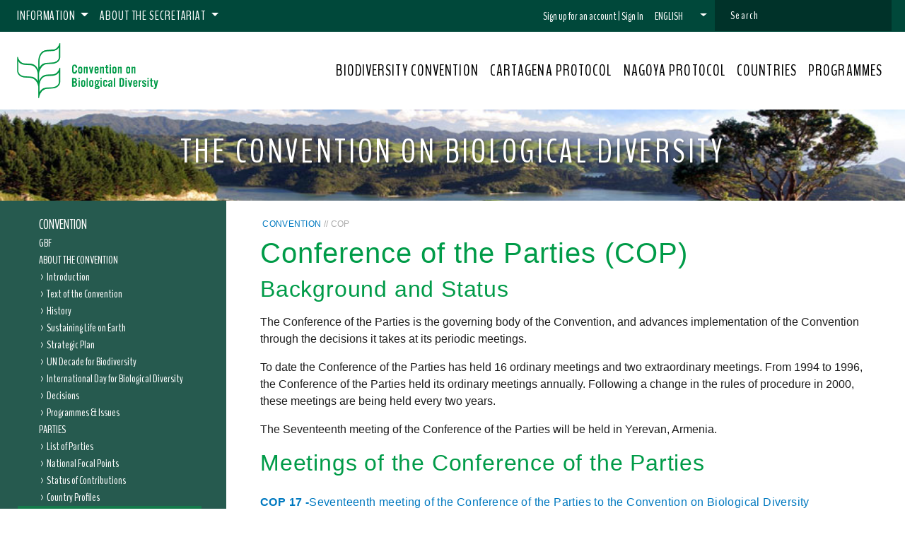

--- FILE ---
content_type: text/html; charset=utf-8
request_url: https://www.cbd.int/cop
body_size: 16750
content:

<!DOCTYPE html>
<html id="CHtml" lang="en" dir="ltr" prefix="content: http://purl.org/rss/1.0/modules/content/  dc: http://purl.org/dc/terms/  foaf: http://xmlns.com/foaf/0.1/  og: http://ogp.me/ns#  rdfs: http://www.w3.org/2000/01/rdf-schema#  schema: http://schema.org/  sioc: http://rdfs.org/sioc/ns#  sioct: http://rdfs.org/sioc/types#  skos: http://www.w3.org/2004/02/skos/core#  xsd: http://www.w3.org/2001/XMLSchema# ">
  <head id="Head1"><link rel="stylesheet" media="all" href="https://cdn.jsdelivr.net/combine/npm/bootstrap@4.1.3/dist/css/bootstrap.min.css" /><link rel="stylesheet" media="all" href="https://cdn.jsdelivr.net/combine/npm/animate.css@3.5.2/animate.min.css" /><link rel="stylesheet" media="all" href="https://cdn.jsdelivr.net/combine/npm/@scbd/www-css@1.0.2/dist/style.min.css" /><meta charset="utf-8" />
<script async src="https://www.googletagmanager.com/gtag/js?id=G-7S1TPRE7F5"></script>
<script>window.dataLayer = window.dataLayer || []; function gtag() { dataLayer.push(arguments) }; gtag("js", new Date()); gtag("set", "developer_id.dMDhkMT", true); gtag("config", "G-7S1TPRE7F5", { "groups": "default", "page_placeholder": "PLACEHOLDER_page_location", "allow_ad_personalization_signals": false });</script>

<meta name="MobileOptimized" content="width" /><meta name="HandheldFriendly" content="true" /><meta name="viewport" content="width=device-width, initial-scale=1, shrink-to-fit=no" /><meta http-equiv="x-ua-compatible" content="ie=edge" /><link rel="shortcut icon" href="/themes/custom/bootstrap_sass/favicon.ico" type="image/vnd.microsoft.icon" /><title>Conference of the Parties  (COP)</title><link rel="stylesheet" media="all" href="https://fonts.googleapis.com/css?family=BenchNine:300,400,600,900" /><link rel="preload" href="/themes/custom/bootstrap_sass/fonts/benchnine-v9-latin-regular.woff2" as="font" type="font/woff2" />

<script src="//use.fontawesome.com/releases/v6.1.0/js/all.js" defer crossorigin="anonymous"></script>
<script src="//use.fontawesome.com/releases/v6.1.0/js/v4-shims.js" defer crossorigin="anonymous"></script>
    
    <!--[if IE 9]>
    <script src="https://cdn.jsdelivr.net/gh/coliff/bootstrap-ie8/js/bootstrap-ie9.min.js"></script>
    <link href="https://cdn.jsdelivr.net/gh/coliff/bootstrap-ie8/css/bootstrap-ie9.min.css" rel="stylesheet" /><link href="/themes/custom/bootstrap_sass/css/ie-9-fix.css" rel="stylesheet" />
    <![endif]-->

    <!--[if lt IE 9]>
    <style type="text/css">
      #page-wrapper {
        display: none;
      }
    </style>
    <![endif]-->
      
  <meta name="dc.title" content="Conference of the Parties  (COP)" />
<meta name="dc.publisher" content="Secretariat of the Convention on Biological Diversity" />
<meta name="dc.creator" content="Biosafety Unit" />
<meta name="dc.language" content="en" />
<meta name="dc.rights" content="Copyright 2001-2011, Secretariat of the Convention on Biological Diversity" />

<!-- SCRIPT FILES -->
<script src="//code.jquery.com/jquery-2.1.4.min.js" type="text/javascript"></script>
<script src="//code.jquery.com/jquery-migrate-1.2.1.min.js" type="text/javascript"></script>
<script src="/cms/scripts/base-4.1.9476.27738.js" type="text/javascript"></script>

<!-- STYLESHEETS -->
<link href="/cms/styles/base-4.1.9476.27738.css" rel="stylesheet" type="text/css" />
<link href="https://prod.drupal.www.infra.cbd.int/modules/custom/cbd_carousel/css/carousel.css?pyapem" rel="stylesheet" type="text/css" />
<link href="/styles/ui/templates/phoenix/cms-overrides.css" rel="stylesheet" type="text/css" />
</head>
 
   <body id="CBody" class="layout-no-sidebars page-node-769 path-node node--type-article phoenix bootstrap4">

<script>
    (function(window, document) { "use strict";

    var ACCOUNTS_URL         = 'https://accounts.cbd.int';
    var authenticationFrame  = null;
    var onAuthorizeCallbacks = [];

	//==============================
	//
	//
	//==============================
	function authenticate(token) {

        $.ajax({
            url: '/cms/modules/sso/refresh-token.aspx',
            headers: {
                'Authorization':'Bearer '+(token||''),
                'Content-Type':'application/json'
            },
            method: 'POST',
            dataType: 'json',
            data: {},
            success: function(result){
                if(result.refresh) {

                    if(token && !result.isAuthenticated)
                        clearToken();
                    else
                        window.location.reload();
                }
                else {
                    onAuthorizeCallbacks.forEach(function(callback){
                        callback(result);
                    });
                }
            }
        });
	}

	//==============================
	//
	//
	//==============================
	function loadToken(){
        var msg = {
            type: "getAuthenticationToken",
        };

        authenticationFrame.contentWindow.postMessage(JSON.stringify(msg), ACCOUNTS_URL);
	}

	//==============================
	//
	//
	//==============================
	function clearToken(){
        var msg = {
            type: "setAuthenticationToken",
            authenticationToken: null,
            expiration         : null
        };

        authenticationFrame.contentWindow.postMessage(JSON.stringify(msg), ACCOUNTS_URL);
	}

	//==============================
	//
	//
	//==============================
	function onAuthorize(callback){
		onAuthorizeCallbacks.push(callback);
	}
        
	//==============================
	//
	//
	//==============================
	window.addEventListener('message', function(event) {

		if(event.origin!=ACCOUNTS_URL)
			return;

		var message = JSON.parse(event.data);

		if(message.type=='authenticationToken') {

            var token = message.authenticationToken;

            if(message.sessionexpired) {
                token = null;
                clearToken();
            }

            authenticate(token || '');
        }

		if(message.type=='authenticationTokenUpdated') {
            window.location.reload();
        }
	});
        
	//==============================
	//
	//
	//==============================
	function initialize(frame){
        authenticationFrame = frame;
        loadToken();
	}

    //==============================
	//
	// EXPORTS
	//
	//==============================
	window._account = {
		initialize : initialize,
        onAuthorize: onAuthorize
	}


})(window, document);
</script>

<iframe src="https://accounts.cbd.int/app/authorize.html" style="display:none" onload="_account.initialize(event.target || event.srcElement)"></iframe>

      <script>
          if (screen.width < 375) {
              var viewportMetaTag = document.querySelector('meta[name="viewport"]');
              viewportMetaTag.setAttribute('content', 'user-scalable=no,width=375');
          }
      </script>
      <!--[if lt IE 9]>
      The site doesn’t support this version of the browser.<br>
      Please download the latest version of Internet Explorer
      <a href="https://www.microsoft.com/en-us/download/internet-explorer-9-details.aspx" style="font-family: inherit; font-weight:400;">
      here
      </a>
      <![endif]-->
      <a href="#main-content" class="visually-hidden focusable skip-link">
      Skip to main content
      </a>
      <div class="dialog-off-canvas-main-canvas" data-off-canvas-main-canvas="">
         <div id="page-wrapper">
            <div id="page">
               
               <header id="header" class="header" role="banner" aria-label="Site header">
                  <nav class="navbar navbar-expand-lg navbar-light bg-white">
                     <a class="navbar-brand" href="/" title="Convention on Biological Diversity">
                     <img src="https://www.cbd.int/themes/custom/bootstrap_sass/images/CBD_logo_green.png" alt="Convention on Biological Diversity">
                     </a>
                     <button class="navbar-toggler hamburger-icon collapsed" type="button" data-toggle="collapse" data-target="#navbarSupportedContent" aria-controls="navbarSupportedContent" aria-expanded="false" aria-label="Toggle navigation">
                     <span class="line line-1"></span>
                     <span class="line line-2"></span>
                     <span class="line line-3"></span>
                     </button>
                     <div class="collapse navbar-collapse" id="navbarSupportedContent">
                        <div class="navbar-wrapper">
                           <div class="nav-top">
                              <ul class="navbar-nav mr-auto">
                                 <li class="topmenu nav-item dropdown">
                                    <a class="nav-link dropdown-toggle" href="" role="button" data-toggle="dropdown" aria-haspopup="true" aria-expanded="false" title="Information">
                                    Information
                                    </a>
                                    <div class="Information dropdown-menu">
                                       <div class="dropdown-item-container">
                                          <a href="/contact" title="Contact us" class="dropdown-item">                    <span class="dropdown-item-label">Contact us</span>
                                          </a>
                                          <a href="/terms" title="Terms of Use" class="dropdown-item">                    <span class="dropdown-item-label">Terms of Use</span>
                                          </a>
                                          <a href="/privacy" title="Privacy Policy" class="dropdown-item">                    <span class="dropdown-item-label">Privacy Policy</span>
                                          </a>
                                          <a href="/credits" title="Credits" class="dropdown-item">                    <span class="dropdown-item-label">Credits</span>
                                          </a>
                                          <a href="/copyright" title="© CBD Secretariat" class="dropdown-item">                    <span class="dropdown-item-label">© CBD Secretariat</span>
                                          </a>
                                       </div>
                                    </div>
                                 </li>
                                 <li class="topmenu nav-item dropdown">
                                    <a class="nav-link dropdown-toggle" href="" role="button" data-toggle="dropdown" aria-haspopup="true" aria-expanded="false" title="About the Secretariat">
                                    About the Secretariat
                                    </a>
                                    <div class="About the Secretariat dropdown-menu">
                                       <div class="dropdown-item-container">
                                          <a href="/staff" title="Staff" class="dropdown-item">                    <span class="dropdown-item-label">Staff</span>
                                          </a>
                                          <a href="/secretariat/executive-secretary/" title="Executive Secretary" class="dropdown-item">                    <span class="dropdown-item-label">Executive Secretary</span>
                                          </a>
                                          <a href="/museum" title="Museum of Nature and Culture" class="dropdown-item">                    <span class="dropdown-item-label">Museum of Nature and Culture</span>
                                          </a>
                                          <a href="/secretariat/initiatives.shtml" title="Initiatives" class="dropdown-item">                    <span class="dropdown-item-label">Initiatives</span>
                                          </a>
                                          <a href="/secretariat/documents.shtml" title="Secretariat Documents" class="dropdown-item">                    <span class="dropdown-item-label">Secretariat Documents</span>
                                          </a>
                                          <a href="/employment" title="Employment Opportunities" class="dropdown-item">                    <span class="dropdown-item-label">Employment Opportunities</span>
                                          </a>
                                          <a href="/secretariat/business" title="Doing Business with the CBD" class="dropdown-item">                    <span class="dropdown-item-label">Doing Business with the CBD</span>
                                          </a>
                                       </div>
                                    </div>
                                 </li>
                              </ul>

                              

<table id="signInBarXXX" cellspacing="0" cellpadding="0">
<tr>
    
        <td><a id="ctl30_BSignUp" href="javascript:__doPostBack(&#39;ctl30$BSignUp&#39;,&#39;&#39;)">Sign up for an account</a></td>
        <td><span>&#0160;|&#0160;</span></td>
        <td><a id="ctl30_BSignIn" href="javascript:__doPostBack(&#39;ctl30$BSignIn&#39;,&#39;&#39;)">Sign In</a></td>
    

    
</tr>
</table>




<script>
    window._account.onAuthorize(function () {
    });
</script>

                              

    <div class="nav-item dropdown">
        <a class="nav-link dropdown-toggle" href="#" id="langDropdown" role="button" data-toggle="dropdown" aria-haspopup="true" aria-expanded="false">
            <span id="ctl29_CCurrentLanguage">ENGLISH</span> <span class="flag-icon"></span>
        </a>
        <div class="dropdown-menu dropdown-menu-right" aria-labelledby="langDropdown">
            <div class="dropdown-item-container">

                
            </div>
        </div>
    </div>



                              <div id="block-topsearchblock" class="settings-tray-editable block block-cbd-utility block-top-search-block" data-drupal-settingstray="editable">
                                 <form class="views-exposed-form" data-drupal-selector="views-exposed-form-search-search" action="/search" method="get" id="views-exposed-form-search-search" accept-charset="UTF-8">
                                    <div class="form-row">
                                       <div data-drupal-selector="edit-actions" class="form-actions" id="edit-actions"><input data-drupal-selector="edit-submit-search" type="submit" id="edit-submit-search" value="Submit" class="button js-form-submit form-submit btn btn-primary form-control"></div>
                                       <fieldset class="js-form-item js-form-type-textfield form-type-textfield js-form-item-query form-item-query form-group">
                                          <label for="edit-query">Search</label>
                                          <input data-drupal-selector="edit-query" placeholder="Search" type="text" id="edit-query" name="q" value="" size="30" maxlength="128" class="form-text form-control">
                                       </fieldset>
                                    </div>
                                 </form>
                              </div>


                           </div>
                           <div class="nav-main">
                              <ul class="navbar-nav main-nav">
                                 <li class="nav-item  main-menu-item">
                                    <a class="nav-link " href="/convention/" role="button" title="Biodiversity Convention">
                                    BIODIVERSITY CONVENTION
                                    </a>
                                 </li>
                                 <li class="nav-item  main-menu-item">
                                    <a class="nav-link " href="http://bch.cbd.int/protocol" role="button" title="Cartagena Protocol">
                                    CARTAGENA PROTOCOL
                                    </a>
                                 </li>
                                 <li class="nav-item  main-menu-item">
                                    <a class="nav-link " href="/abs" role="button" title="Nagoya Protocol">
                                    NAGOYA PROTOCOL
                                    </a>
                                 </li>
                                 <li class="nav-item  main-menu-item">
                                    <a class="nav-link " href="/countries" role="button" title="Countries">
                                    COUNTRIES
                                    </a>
                                 </li>
                                 <li class="nav-item  main-menu-item">
                                    <a class="nav-link " href="/programmes/" role="button" title="Programmes">
                                    PROGRAMMES
                                    </a>
                                 </li>
                              </ul>
                           </div>
                        </div>
                     </div>
                  </nav>
               </header>
               <a id="main-content" tabindex="-1"></a>    
               <div class="page-content">
                  <div data-drupal-messages-fallback="" class="hidden"></div>
                     <form method="post" action="./cop/" id="Form1">
<div class="aspNetHidden">
<input type="hidden" name="__EVENTTARGET" id="__EVENTTARGET" value="" />
<input type="hidden" name="__EVENTARGUMENT" id="__EVENTARGUMENT" value="" />
<input type="hidden" name="__VIEWSTATE" id="__VIEWSTATE" value="/[base64]" />
</div>

<script type="text/javascript">
//<![CDATA[
var theForm = document.forms['Form1'];
if (!theForm) {
    theForm = document.Form1;
}
function __doPostBack(eventTarget, eventArgument) {
    if (!theForm.onsubmit || (theForm.onsubmit() != false)) {
        theForm.__EVENTTARGET.value = eventTarget;
        theForm.__EVENTARGUMENT.value = eventArgument;
        theForm.submit();
    }
}
//]]>
</script>


<div class="aspNetHidden">
<input type="hidden" name="__VIEWSTATEGENERATOR" id="__VIEWSTATEGENERATOR" value="F81599AD" /></div>
                        <article role="article" about="/article/asp_net_template" typeof="schema:Article" class="node node--type-article node--view-mode-full clearfix">
                           <header>
                              <span property="schema:name" content="ASP.Net Template Page" class="rdf-meta hidden"></span>
                              

<style>

.portal-banner {
    display: block;
    min-height: 100px;
    padding:2rem;
    text-align:center;
    background-size:cover;
}

.portal-banner > h1{
    color: #fff;
    font-weight: 400;
    font-size: 3rem;
    letter-spacing: .08em;
    text-transform: uppercase;
    text-shadow: 2px 3px 4px rgb(32 32 32 / 50%);
}

@media (max-width: 992px)  {

    .portal-banner {
		min-height:initial;
        padding:1rem;
        min-height: 75px;

	}

    .portal-banner > h1 {
        font-size: 2rem;
    }

}

@media (min-width: 993px)  {
}

</style>

<section id="ctl23_ctl00_CPortalBanner" class="portal-banner" style="background-image:url(//www.cbd.int/images/banners/banner-0-3675.jpg)">
    <h1 id="ctl23_ctl00_CCarouselTitle">The Convention on Biological Diversity</h1>
</section>



<style>
    .mobile-menu.navbar
    {
        border-bottom:solid 1px #c0c0c0;
        font-size: 22px;
        font-weight: 400;
    }

    .mobile-menu.navbar > .navbar-brand
    {
        font-size: 24px;
    }
    

    .mobile-menu.navbar .navbar-nav .nav-item
    {
        border-top:solid 1px #c0c0c0;
    }

    .mobile-menu.navbar .navbar-nav .nav-item.active
    {
        border-left:5px solid #009b48;
    }

    .mobile-menu.navbar .navbar-nav.level-1 > .nav-item > .nav-link { padding-left: 2.0rem; }
    .mobile-menu.navbar .navbar-nav.level-2 > .nav-item > .nav-link { padding-left: 3.0rem; }
    .mobile-menu.navbar .navbar-nav.level-3 > .nav-item > .nav-link { padding-left: 4.0rem; }
    .mobile-menu.navbar .navbar-nav.level-4 > .nav-item > .nav-link { padding-left: 5.0rem; }
    .mobile-menu.navbar .navbar-nav.level-5 > .nav-item > .nav-link { padding-left: 6.0rem; }
    .mobile-menu.navbar .navbar-nav.level-6 > .nav-item > .nav-link { padding-left: 7.0rem; }
    



</style>

<nav class="mobile-menu d-lg-none navbar navbar-light light-blue lighten-4">

  <!-- Navbar brand -->
  <a href="/convention/default.shtml" id="ctl24_CPortal" class="navbar-brand">Convention</a>

  <!-- Collapse button -->

    <button class="navbar-toggler hamburger-icon collapsed" type="button" data-toggle="collapse" data-target="#navbarSupportedContent1" aria-controls="navbarSupportedContent" aria-expanded="false" aria-label="Toggle navigation">
        <span class="line line-1"></span>
        <span class="line line-2"></span>
        <span class="line line-3"></span>
    </button>

  <!-- Collapsible content -->
  <div class="collapse navbar-collapse" id="navbarSupportedContent1">
      <ul id="ctl24_ctl00_CMenu" class="navbar-nav mr-auto level-0">
    <li id="ctl24_ctl00_CMenuRow" class="nav-item" page-id="10623">
        <a href="/gbf" id="ctl24_ctl00_CMenuRowLink" class="nav-link">GBF</a>
    </li><li id="ctl24_ctl00_CMenuRow" class="nav-item" page-id="3697"><a id="ctl24_ctl00_CMenuRowLink" class="nav-link">About the Convention</a><ul id="ctl24_ctl00_ctl00_CMenu" class="navbar-nav mr-auto level-1">
    <li id="ctl24_ctl00_ctl00_CMenuRow" class="nav-item" page-id="7824">
        <a href="/intro/" id="ctl24_ctl00_ctl00_CMenuRowLink" class="nav-link">Introduction</a>
    </li><li id="ctl24_ctl00_ctl00_CMenuRow" class="nav-item" page-id="3569"><a href="/convention/text/" id="ctl24_ctl00_ctl00_CMenuRowLink" class="nav-link">Text of the Convention</a></li><li id="ctl24_ctl00_ctl00_CMenuRow" class="nav-item" page-id="5413"><a href="/history/" id="ctl24_ctl00_ctl00_CMenuRowLink" class="nav-link">History</a></li><li id="ctl24_ctl00_ctl00_CMenuRow" class="nav-item" page-id="3574"><a href="/convention/guide/" id="ctl24_ctl00_ctl00_CMenuRowLink" class="nav-link">Sustaining Life on Earth</a></li><li id="ctl24_ctl00_ctl00_CMenuRow" class="nav-item" page-id="7825"><a href="/sp" id="ctl24_ctl00_ctl00_CMenuRowLink" class="nav-link">Strategic Plan</a></li><li id="ctl24_ctl00_ctl00_CMenuRow" class="nav-item" page-id="7838"><a href="/2011-2020/" id="ctl24_ctl00_ctl00_CMenuRowLink" class="nav-link">UN Decade for Biodiversity</a></li><li id="ctl24_ctl00_ctl00_CMenuRow" class="nav-item" page-id="5052"><a href="/ibd/" id="ctl24_ctl00_ctl00_CMenuRowLink" class="nav-link">International Day for Biological Diversity</a></li><li id="ctl24_ctl00_ctl00_CMenuRow" class="nav-item" page-id="3709"><a href="/decisions/" id="ctl24_ctl00_ctl00_CMenuRowLink" class="nav-link">Decisions</a></li><li id="ctl24_ctl00_ctl00_CMenuRow" class="nav-item" page-id="3749"><a href="/programmes/" id="ctl24_ctl00_ctl00_CMenuRowLink" class="nav-link">Programmes &amp; Issues</a></li>
</ul>
</li><li id="ctl24_ctl00_CMenuRow" class="nav-item" page-id="3702"><a id="ctl24_ctl00_CMenuRowLink" class="nav-link">Parties</a><ul id="ctl24_ctl00_ctl01_CMenu" class="navbar-nav mr-auto level-1">
    <li id="ctl24_ctl00_ctl01_CMenuRow" class="nav-item" page-id="7408">
        <a href="/convention/parties/list/" id="ctl24_ctl00_ctl01_CMenuRowLink" class="nav-link">List of Parties</a>
    </li><li id="ctl24_ctl00_ctl01_CMenuRow" class="nav-item" page-id="3750"><a href="/information/nfp.shtml" id="ctl24_ctl00_ctl01_CMenuRowLink" class="nav-link">National Focal Points</a></li><li id="ctl24_ctl00_ctl01_CMenuRow" class="nav-item" page-id="5082"><a href="/contributions/" id="ctl24_ctl00_ctl01_CMenuRowLink" class="nav-link">Status of Contributions</a></li><li id="ctl24_ctl00_ctl01_CMenuRow" class="nav-item" page-id="3754"><a href="/countries" id="ctl24_ctl00_ctl01_CMenuRowLink" class="nav-link">Country Profiles</a></li>
</ul>
</li><li id="ctl24_ctl00_CMenuRow" class="nav-item " page-id="3359"><a id="ctl24_ctl00_CMenuRowLink" class="nav-link">Convention Bodies</a><ul id="ctl24_ctl00_ctl02_CMenu" class="navbar-nav mr-auto level-1">
    <li id="ctl24_ctl00_ctl02_CMenuRow" class="nav-item" page-id="7827">
        <a href="/convention/bodies/intro.shtml" id="ctl24_ctl00_ctl02_CMenuRowLink" class="nav-link">Introduction</a>
    </li><li id="ctl24_ctl00_ctl02_CMenuRow" class="nav-item  active" page-id="3587"><a href="/cop/" id="ctl24_ctl00_ctl02_CMenuRowLink" class="nav-link">Conference of the Parties (COP)</a><ul id="ctl24_ctl00_ctl02_ctl00_CMenu" class="navbar-nav mr-auto level-2">
    <li id="ctl24_ctl00_ctl02_ctl00_CMenuRow" class="nav-item" page-id="7256">
        <a href="/cop-bureau/" id="ctl24_ctl00_ctl02_ctl00_CMenuRowLink" class="nav-link">COP Bureau</a>
    </li><li id="ctl24_ctl00_ctl02_ctl00_CMenuRow" class="nav-item" page-id="4543"><a href="/convention/articles.shtml?a=cbd-23" id="ctl24_ctl00_ctl02_ctl00_CMenuRowLink" class="nav-link">Article 23</a></li><li id="ctl24_ctl00_ctl02_ctl00_CMenuRow" class="nav-item" page-id="2855"><a href="/convention/rules.shtml" id="ctl24_ctl00_ctl02_ctl00_CMenuRowLink" class="nav-link">Rules of Procedure</a></li><li id="ctl24_ctl00_ctl02_ctl00_CMenuRow" class="nav-item" page-id="9153"><a href="/cop/presidency/" id="ctl24_ctl00_ctl02_ctl00_CMenuRowLink" class="nav-link">COP Presidency</a></li>
</ul>
</li><li id="ctl24_ctl00_ctl02_CMenuRow" class="nav-item" page-id="3626"><a href="/sbstta/" id="ctl24_ctl00_ctl02_CMenuRowLink" class="nav-link">Scientific Body (SBSTTA)</a></li><li id="ctl24_ctl00_ctl02_CMenuRow" class="nav-item" page-id="9031"><a href="/sbi" id="ctl24_ctl00_ctl02_CMenuRowLink" class="nav-link">Subsidiary Body on Implementation (SBI)</a></li><li id="ctl24_ctl00_ctl02_CMenuRow" class="nav-item" page-id="10891"><a href="/sb8j" id="ctl24_ctl00_ctl02_CMenuRowLink" class="nav-link">Subsidiary Body on Article 8j (SB8j)</a></li><li id="ctl24_ctl00_ctl02_CMenuRow" class="nav-item" page-id="3760"><a href="/convention/wg8j.shtml" id="ctl24_ctl00_ctl02_CMenuRowLink" class="nav-link">Working Group on Article 8(j)</a></li><li id="ctl24_ctl00_ctl02_CMenuRow" class="nav-item" page-id="3761"><a href="/convention/wgpa.shtml" id="ctl24_ctl00_ctl02_CMenuRowLink" class="nav-link">Working Group on Protected Areas</a></li>
</ul>
</li><li id="ctl24_ctl00_CMenuRow" class="nav-item" page-id="7829"><a href="/convention/protocols" id="ctl24_ctl00_CMenuRowLink" class="nav-link">Convention Protocols</a><ul id="ctl24_ctl00_ctl03_CMenu" class="navbar-nav mr-auto level-1">
    <li id="ctl24_ctl00_ctl03_CMenuRow" class="nav-item" page-id="7830">
        <a href="http://bch.cbd.int/protocol/" id="ctl24_ctl00_ctl03_CMenuRowLink" class="nav-link">Cartagena Protocol</a>
    </li><li id="ctl24_ctl00_ctl03_CMenuRow" class="nav-item" page-id="7831"><a href="/abs" id="ctl24_ctl00_ctl03_CMenuRowLink" class="nav-link">Nagoya Protocol</a></li>
</ul>
</li><li id="ctl24_ctl00_CMenuRow" class="nav-item" page-id="3685"><a href="/mechanisms/" id="ctl24_ctl00_CMenuRowLink" class="nav-link">Mechanisms for Implementation</a></li><li id="ctl24_ctl00_CMenuRow" class="nav-item" page-id="7046"><a href="/sp/" id="ctl24_ctl00_CMenuRowLink" class="nav-link">Strategic Plan for Biodiversity 2011-2020</a></li><li id="ctl24_ctl00_CMenuRow" class="nav-item" page-id="3699"><a id="ctl24_ctl00_CMenuRowLink" class="nav-link">Further Resources</a><ul id="ctl24_ctl00_ctl04_CMenu" class="navbar-nav mr-auto level-1">
    <li id="ctl24_ctl00_ctl04_CMenuRow" class="nav-item" page-id="2994">
        <a href="/gbo/" id="ctl24_ctl00_ctl04_CMenuRowLink" class="nav-link">Global Biodiversity Outlook</a>
    </li><li id="ctl24_ctl00_ctl04_CMenuRow" class="nav-item" page-id="3756"><a href="/convention/refrhandbook.shtml" id="ctl24_ctl00_ctl04_CMenuRowLink" class="nav-link">CBD Handbook</a></li><li id="ctl24_ctl00_ctl04_CMenuRow" class="nav-item" page-id="4709"><a href="/information/" id="ctl24_ctl00_ctl04_CMenuRowLink" class="nav-link">Information Center</a></li>
</ul>
</li>
</ul>

  </div>
  <!-- Collapsible content -->

</nav>
<!--/.Navbar-->

                           </header>
                           <div class="node__content clearfix container-fluid">
                              <section class="article-wrapper row">
                                    <aside id="CMenuColumn" class="layout__region layout__region--left left-article-menu-container col-0 col-lg-3">
                                        <div data-layout-content-preview-placeholder-label="&quot;Navigation block&quot; block" class="block block-cbd-article block-navigation-block">
                                            <div class="content"><nav id="ctl34_TNav" class="sidebar-menu navbar-collapse" role="navigation">
    
<ul id="ctl34_TMenu" class="list-unstyled level-0">
        
    <li id="ctl34_TMenuItem" class="level-0" page-id="3675">
            <a href="/convention" id="ctl34_TMenuItemLink">Convention</a>
        </li><li id="ctl34_TMenuItem" class="level-0" page-id="10623">
            <a href="/gbf" id="ctl34_TMenuItemLink">GBF</a>
        </li><li id="ctl34_TMenuItem" class="level-0" page-id="3697">
            <a id="ctl34_TMenuItemLink">About the Convention</a>
        <ul id="ctl34_TMenu" class="list-unstyled level-1">
        
    <li id="ctl34_TMenuItem" class="level-1" page-id="7824">
            <a href="/intro" id="ctl34_TMenuItemLink">Introduction</a>
        </li><li id="ctl34_TMenuItem" class="level-1" page-id="3569">
            <a href="/convention/text" id="ctl34_TMenuItemLink">Text of the Convention</a>
        </li><li id="ctl34_TMenuItem" class="level-1" page-id="5413">
            <a href="/history" id="ctl34_TMenuItemLink">History</a>
        </li><li id="ctl34_TMenuItem" class="level-1" page-id="3574">
            <a href="/convention/guide" id="ctl34_TMenuItemLink">Sustaining Life on Earth</a>
        </li><li id="ctl34_TMenuItem" class="level-1" page-id="7825">
            <a href="/sp" id="ctl34_TMenuItemLink">Strategic Plan</a>
        </li><li id="ctl34_TMenuItem" class="level-1" page-id="7838">
            <a href="/2011-2020/" id="ctl34_TMenuItemLink">UN Decade for Biodiversity</a>
        </li><li id="ctl34_TMenuItem" class="level-1" page-id="5052">
            <a href="/ibd/" id="ctl34_TMenuItemLink">International Day for Biological Diversity</a>
        </li><li id="ctl34_TMenuItem" class="level-1" page-id="3709">
            <a href="/decisions" id="ctl34_TMenuItemLink">Decisions</a>
        </li><li id="ctl34_TMenuItem" class="level-1" page-id="3749">
            <a href="/programmes/" id="ctl34_TMenuItemLink">Programmes &amp; Issues</a>
        </li></ul></li><li id="ctl34_TMenuItem" class="level-0" page-id="3702">
            <a id="ctl34_TMenuItemLink">Parties</a>
        <ul id="ctl34_TMenu" class="list-unstyled level-1">
        
    <li id="ctl34_TMenuItem" class="level-1" page-id="7408">
            <a href="/convention/parties/list" id="ctl34_TMenuItemLink">List of Parties</a>
        </li><li id="ctl34_TMenuItem" class="level-1" page-id="3750">
            <a href="/information/nfp.shtml" id="ctl34_TMenuItemLink">National Focal Points</a>
        </li><li id="ctl34_TMenuItem" class="level-1" page-id="5082">
            <a href="/contributions/" id="ctl34_TMenuItemLink">Status of Contributions</a>
        </li><li id="ctl34_TMenuItem" class="level-1" page-id="3754">
            <a href="/countries" id="ctl34_TMenuItemLink">Country Profiles</a>
        </li></ul></li><li id="ctl34_TMenuItem" class="level-0 active" page-id="3359">
            <a id="ctl34_TMenuItemLink">Convention Bodies</a>
        <ul id="ctl34_TMenu" class="list-unstyled level-1 active">
        
    <li id="ctl34_TMenuItem" class="level-1" page-id="7827">
            <a href="/convention/bodies/intro.shtml" id="ctl34_TMenuItemLink">Introduction</a>
        </li><li id="ctl34_TMenuItem" class="level-1 active selected" page-id="3587">
            <a href="/cop" id="ctl34_TMenuItemLink">Conference of the Parties (COP)</a>
        <ul id="ctl34_TMenu" class="list-unstyled level-2 active">
        
    <li id="ctl34_TMenuItem" class="level-2" page-id="7256">
            <a href="/cop-bureau" id="ctl34_TMenuItemLink">COP Bureau</a>
        </li><li id="ctl34_TMenuItem" class="level-2" page-id="4543">
            <a href="/convention/articles.shtml?a=cbd-23" id="ctl34_TMenuItemLink">Article 23</a>
        </li><li id="ctl34_TMenuItem" class="level-2" page-id="2855">
            <a href="/convention/rules.shtml" id="ctl34_TMenuItemLink">Rules of Procedure</a>
        </li><li id="ctl34_TMenuItem" class="level-2" page-id="9153">
            <a href="/cop/presidency" id="ctl34_TMenuItemLink">COP Presidency</a>
        </li></ul></li><li id="ctl34_TMenuItem" class="level-1" page-id="3626">
            <a href="/sbstta" id="ctl34_TMenuItemLink">Scientific Body (SBSTTA)</a>
        </li><li id="ctl34_TMenuItem" class="level-1" page-id="9031">
            <a href="/sbi" id="ctl34_TMenuItemLink">Subsidiary Body on Implementation (SBI)</a>
        </li><li id="ctl34_TMenuItem" class="level-1" page-id="10891">
            <a href="/sb8j" id="ctl34_TMenuItemLink">Subsidiary Body on Article 8j (SB8j)</a>
        </li><li id="ctl34_TMenuItem" class="level-1" page-id="3760">
            <a href="/convention/wg8j.shtml" id="ctl34_TMenuItemLink">Working Group on Article 8(j)</a>
        </li><li id="ctl34_TMenuItem" class="level-1" page-id="3761">
            <a href="/convention/wgpa.shtml" id="ctl34_TMenuItemLink">Working Group on Protected Areas</a>
        </li></ul></li><li id="ctl34_TMenuItem" class="level-0" page-id="7829">
            <a href="/convention/protocols" id="ctl34_TMenuItemLink">Convention Protocols</a>
        <ul id="ctl34_TMenu" class="list-unstyled level-1">
        
    <li id="ctl34_TMenuItem" class="level-1" page-id="7830">
            <a href="http://bch.cbd.int/protocol/" id="ctl34_TMenuItemLink">Cartagena Protocol</a>
        </li><li id="ctl34_TMenuItem" class="level-1" page-id="7831">
            <a href="/abs" id="ctl34_TMenuItemLink">Nagoya Protocol</a>
        </li></ul></li><li id="ctl34_TMenuItem" class="level-0" page-id="3685">
            <a href="/mechanisms" id="ctl34_TMenuItemLink">Mechanisms for Implementation</a>
        </li><li id="ctl34_TMenuItem" class="level-0" page-id="7046">
            <a href="/sp" id="ctl34_TMenuItemLink">Strategic Plan for Biodiversity 2011-2020</a>
        </li><li id="ctl34_TMenuItem" class="level-0" page-id="3699">
            <a id="ctl34_TMenuItemLink">Further Resources</a>
        <ul id="ctl34_TMenu" class="list-unstyled level-1">
        
    <li id="ctl34_TMenuItem" class="level-1" page-id="2994">
            <a href="/gbo" id="ctl34_TMenuItemLink">Global Biodiversity Outlook</a>
        </li><li id="ctl34_TMenuItem" class="level-1" page-id="3756">
            <a href="/convention/refrhandbook.shtml" id="ctl34_TMenuItemLink">CBD Handbook</a>
        </li><li id="ctl34_TMenuItem" class="level-1" page-id="4709">
            <a href="/information" id="ctl34_TMenuItemLink">Information Center</a>
        </li></ul></li></ul></nav>


<style>
   .sidebar-menu {
      color: white;
      margin-left: 30px;
    }

	.sidebar-menu > ul.level-0:first-child > li:first-child > a
    {
        font-size:120%;
    }
	.sidebar-menu ul.active
    {
        overflow: hidden;
        padding-left: 10px;
    }
    .sidebar-menu > ul > li
    {
        padding-left: 10px;
    }
    .sidebar-menu .level-0 > a {
      color: white;
      text-transform: uppercase;
    }
    .sidebar-menu .level-1 > a
    {
      color: white;
    }
    .sidebar-menu .level-2 > a
    {
      color: white;
      margin-left: 20px;
    }
    .sidebar-menu li.active.level-0
    {
	  background: #137B4B;
	  padding: 10px 30px;
	  margin-right: 20px;
      margin-left: -20px
    }
    .sidebar-menu li.active > ul.active
    {
	  background: #009B48;
      margin-right: -50px;
      margin-left: -15px;
      padding-left: 15px;
    }
    .sidebar-menu li.selected > a 
    {
        color: #265a4f;
        display: block;
        background-color: white;
    }
    .sidebar-menu li.selected.level-0 > a 
    {
        margin-right: -50px;
        margin-left: -15px;
        padding-left: 15px;

    }
    .sidebar-menu li:not(.level-0) a::before
    {
        content: "\00a0 >\00a0";
    }
    .sidebar-menu ul.active
    {
        background: #009B48;
        margin-left: -15px;
        padding-left: 15px;
    }
    .sidebar-menu ul > p
    {
        padding-left: 10px;
        margin-bottom: 0.2rem;
        /*background: #009B48;*/
    }
    .sidebar-menu ul > p > a{
      color: white;
      font-size: 1.5em;
    }

    nav[id$=sidebar] ul li.no-levels {
        background: #009B48;
    }

    nav.sidebar-menu > ul > li.selected {
      background: white;
    }
</style>
</div>
                                        </div>
                                    </aside>
                                 <div class="article-section col-12 col-lg-9">
                                    <div class="article-container container-fluid">
                                        <div class="row">
                                           <article id="CArticle" class="col-12 pl-md-4 pr-md-4 pl-lg-5 pr-lg-5 no-aside" class-x="col-lg-7 col-xl-8">
                                               
                                    <div class="article-info pt-4 mb-2">
                                       <div class="block block-cbd-article block-social-block">
                                          <div class="content">
                                             <div class="article-share-btns">
                                                <a href="http://www.youtube.com/user/chmcbd" title="YouTube" target="_blank"><span class="grey-youtube-icon"></span></a>
                                                <a href="http://www.facebook.com/UNBiodiversity" title="Facebook" target="_blank"><span class="grey-facebook-icon"></span></a>
                                                <a href="https://twitter.com/unbiodiversity" title="Twitter" target="_blank"><span class="grey-twitter-icon"></span></a>
                                                <a href="https://www.linkedin.com/company/unbiodiversity" title="LinkedIn" target="_blank"><span class="grey-linkedin-icon"></span></a>
                                                <a href="https://instagram.com/unbiodiversity" title="Instagram" target="_blank"><span class="grey-instagram-icon"></span></a>
                                                <a href="/rss" title="RSS" target="_blank"><span class="grey-feed-icon"></span></a>
                                             </div>
                                          </div>
                                       </div>
                                       <div class="block block-cbd-article block-byline-block">
                                          <div class="content">
                                            <div id="CBreadcrumbs" class="article-category text-uppercase"><span id="ctl28_CItems"><a href="/convention/default.shtml">Convention</a><span> // COP</span></span>
</div>
                                            
                                          </div>
                                       </div>
                                    </div>

                                              <h1 class="cmsH1">Conference of the Parties  (COP)</h1>
<div id="ctl15_CSkin">
    

    
    
    <div id="ctl15_CSkin2">
        <div class="hlite"><a name="BackgroundandStatus"></a><h2>Background and Status</h2>
<p></p>
The Conference of the Parties is the governing body of the Convention, and advances implementation of the Convention through the decisions it takes at its periodic meetings.
<p></p>
To date the Conference of the Parties has held 16 ordinary meetings and two extraordinary meetings. From 1994 to 1996, the Conference of the Parties held its ordinary meetings annually. Following a change in the rules of procedure in 2000, these meetings are being held every two years.
<p></p>
The Seventeenth meeting of the Conference of the Parties will be held in Yerevan, Armenia.</div>
    </div>
</div>
<p></p>










<div id="ctl16_CSkin">
    

    
    
    <div id="ctl16_CSkin2">
        <div class="hlite"><a name="MeetingsoftheConferenceoftheParties"></a><h2>Meetings of the Conference of the Parties</h2></div>
    </div>
</div>
<p></p>












<div id="ctl17_CSkin">
    

    <div id="ctl17_CSkin2">
        
        




<table cellpadding="0" cellspacing="0" border="0" width="100%">
<tr id="ctl17_W3003_DRow" valign="top">
	<td style="padding-top:8px; padding-right:8px; padding-bottom:8px; border-bottom: 1px gray dotted;">
   
  <a href="/meetings/COP-17" id="ctl17_W3003_EvtLink" target="_blank"><b><span id="ctl17_W3003_SpanN">COP 17 -</span></b><span id="ctl17_W3003_SpanT">Seventeenth meeting of the Conference of the Parties to the Convention on Biological Diversity</span></a><br />
  <span id="ctl17_W3003_SpanL">Yerevan, Armenia,</span> 
  <span id="ctl17_W3003_SpanDt">19–30 October 2026</span>
  </td>
</tr>
<tr id="ctl17_W3003_DRow" valign="top">
	<td style="padding-top:8px; padding-right:8px; padding-bottom:8px; border-bottom: 1px gray dotted;">
   
  <a href="/meetings/COP-16-R2" id="ctl17_W3003_EvtLink" target="_blank"><b><span id="ctl17_W3003_SpanN">COP 16 R2 -</span></b><span id="ctl17_W3003_SpanT">Second resumed session of the sixteenth meeting of the Conference of the Parties to the Convention on Biological Diversity</span></a><br />
  <span id="ctl17_W3003_SpanL">Rome, Italy,</span> 
  <span id="ctl17_W3003_SpanDt">25–27 February 2025</span>
  </td>
</tr>
<tr id="ctl17_W3003_DRow" valign="top">
	<td style="padding-top:8px; padding-right:8px; padding-bottom:8px; border-bottom: 1px gray dotted;">
   
  <a href="/meetings/COP-16-R1" id="ctl17_W3003_EvtLink" target="_blank"><b><span id="ctl17_W3003_SpanN">COP 16 R1 -</span></b><span id="ctl17_W3003_SpanT">First resumed session of the sixteenth meeting of the Conference of the Parties to the Convention on Biological Diversity</span></a><br />
  <span id="ctl17_W3003_SpanL">Online, ,</span> 
  <span id="ctl17_W3003_SpanDt">3–6 December 2024</span>
  </td>
</tr>
<tr id="ctl17_W3003_DRow" valign="top">
	<td style="padding-top:8px; padding-right:8px; padding-bottom:8px; border-bottom: 1px gray dotted;">
   
  <a href="/meetings/COP-16" id="ctl17_W3003_EvtLink" target="_blank"><b><span id="ctl17_W3003_SpanN">COP 16 -</span></b><span id="ctl17_W3003_SpanT">Sixteenth meeting of the Conference of the Parties to the Convention on Biological Diversity</span></a><br />
  <span id="ctl17_W3003_SpanL">Cali, Colombia,</span> 
  <span id="ctl17_W3003_SpanDt">21 October–1 November 2024</span>
  </td>
</tr>
<tr id="ctl17_W3003_DRow" valign="top">
	<td style="padding-top:8px; padding-right:8px; padding-bottom:8px; border-bottom: 1px gray dotted;">
   
  <a href="/meetings/COP-15-Resumed" id="ctl17_W3003_EvtLink" target="_blank"><b><span id="ctl17_W3003_SpanN">COP 15 Resumed -</span></b><span id="ctl17_W3003_SpanT">Resumed second part of the fifteenth meeting of the Conference of the Parties to the Convention on Biological Diversity</span></a><br />
  <span id="ctl17_W3003_SpanL">Nairobi, Kenya,</span> 
  <span id="ctl17_W3003_SpanDt">19 and 20 October 2023</span>
  </td>
</tr>
<tr id="ctl17_W3003_DRow" valign="top">
	<td style="padding-top:8px; padding-right:8px; padding-bottom:8px; border-bottom: 1px gray dotted;">
   
  <a href="/meetings/COP-15" id="ctl17_W3003_EvtLink" target="_blank"><b><span id="ctl17_W3003_SpanN">COP 15 -</span></b><span id="ctl17_W3003_SpanT">Fifteenth meeting of the Conference of the Parties to the Convention on Biological Diversity (Part Two)</span></a><br />
  <span id="ctl17_W3003_SpanL">Montreal, Canada,</span> 
  <span id="ctl17_W3003_SpanDt">7 - 19 December 2022</span>
  </td>
</tr>
<tr id="ctl17_W3003_DRow" valign="top">
	<td style="padding-top:8px; padding-right:8px; padding-bottom:8px; border-bottom: 1px gray dotted;">
   
  <a href="/meetings/COP-15-PART1" id="ctl17_W3003_EvtLink" target="_blank"><b><span id="ctl17_W3003_SpanN">COP 15 PART1 -</span></b><span id="ctl17_W3003_SpanT">Fifteenth meeting of the Conference of the Parties to the Convention on Biological Diversity (COP-15-PART 1)</span></a><br />
  <span id="ctl17_W3003_SpanL">Kunming, China,</span> 
  <span id="ctl17_W3003_SpanDt">11 - 15 October 2021</span>
  </td>
</tr>
<tr id="ctl17_W3003_DRow" valign="top">
	<td style="padding-top:8px; padding-right:8px; padding-bottom:8px; border-bottom: 1px gray dotted;">
   
  <a href="/meetings/CBD-EXCOP-02" id="ctl17_W3003_EvtLink" target="_blank"><b><span id="ctl17_W3003_SpanN">CBD EXCOP 2 -</span></b><span id="ctl17_W3003_SpanT">Second extraordinary meeting of the Conference of the Parties to the Convention on Biological Diversity</span></a><br />
  <span id="ctl17_W3003_SpanL">Online, ,</span> 
  <span id="ctl17_W3003_SpanDt">16 - 19 November 2020</span>
  </td>
</tr>
<tr id="ctl17_W3003_DRow" valign="top">
	<td style="padding-top:8px; padding-right:8px; padding-bottom:8px; border-bottom: 1px gray dotted;">
   
  <a href="/conferences/2018/cop-14/documents" id="ctl17_W3003_EvtLink" target="_blank"><b><span id="ctl17_W3003_SpanN">COP 14 -</span></b><span id="ctl17_W3003_SpanT">Fourteenth meeting of the Conference of the Parties to the Convention on Biological Diversity</span></a><br />
  <span id="ctl17_W3003_SpanL">Sharm El-Sheikh, Egypt,</span> 
  <span id="ctl17_W3003_SpanDt">17 - 29 November 2018</span>
  </td>
</tr>
<tr id="ctl17_W3003_DRow" valign="top">
	<td style="padding-top:8px; padding-right:8px; padding-bottom:8px; border-bottom: 1px gray dotted;">
   
  <a href="/conferences/2016/cop-13/documents" id="ctl17_W3003_EvtLink" target="_blank"><b><span id="ctl17_W3003_SpanN">COP 13 -</span></b><span id="ctl17_W3003_SpanT">Thirteenth meeting of the Conference of the Parties to the Convention on Biological Diversity</span></a><br />
  <span id="ctl17_W3003_SpanL">Cancun, Mexico,</span> 
  <span id="ctl17_W3003_SpanDt">4 - 17 December 2016</span>
  </td>
</tr>
<tr id="ctl17_W3003_DRow" valign="top">
	<td style="padding-top:8px; padding-right:8px; padding-bottom:8px; border-bottom: 1px gray dotted;">
   
  <a href="/meetings/COP-12" id="ctl17_W3003_EvtLink" target="_blank"><b><span id="ctl17_W3003_SpanN">COP 12 -</span></b><span id="ctl17_W3003_SpanT">Twelfth meeting of the Conference of the Parties to the Convention on Biological Diversity</span></a><br />
  <span id="ctl17_W3003_SpanL">Pyeongchang, Republic of Korea,</span> 
  <span id="ctl17_W3003_SpanDt">6 - 17 October 2014</span>
  </td>
</tr>
<tr id="ctl17_W3003_DRow" valign="top">
	<td style="padding-top:8px; padding-right:8px; padding-bottom:8px; border-bottom: 1px gray dotted;">
   
  <a href="/meetings/COP-11" id="ctl17_W3003_EvtLink" target="_blank"><b><span id="ctl17_W3003_SpanN">COP 11 -</span></b><span id="ctl17_W3003_SpanT">Eleventh meeting of the Conference of the Parties to the Convention on Biological Diversity</span></a><br />
  <span id="ctl17_W3003_SpanL">Hyderabad, India,</span> 
  <span id="ctl17_W3003_SpanDt">8 - 19 October 2012</span>
  </td>
</tr>
<tr id="ctl17_W3003_DRow" valign="top">
	<td style="padding-top:8px; padding-right:8px; padding-bottom:8px; border-bottom: 1px gray dotted;">
   
  <a href="/meetings/COP-10" id="ctl17_W3003_EvtLink" target="_blank"><b><span id="ctl17_W3003_SpanN">COP 10 -</span></b><span id="ctl17_W3003_SpanT">Tenth meeting of the Conference of the Parties to the Convention on Biological Diversity</span></a><br />
  <span id="ctl17_W3003_SpanL">Nagoya, Aichi Prefecture, Japan,</span> 
  <span id="ctl17_W3003_SpanDt">18 - 29 October 2010</span>
  </td>
</tr>
<tr id="ctl17_W3003_DRow" valign="top">
	<td style="padding-top:8px; padding-right:8px; padding-bottom:8px; border-bottom: 1px gray dotted;">
   
  <a href="/meetings/COP-09" id="ctl17_W3003_EvtLink" target="_blank"><b><span id="ctl17_W3003_SpanN">COP 9 -</span></b><span id="ctl17_W3003_SpanT">Ninth meeting of the Conference of the Parties to the Convention on Biological Diversity</span></a><br />
  <span id="ctl17_W3003_SpanL">Bonn, Germany,</span> 
  <span id="ctl17_W3003_SpanDt">19 - 30 May 2008</span>
  </td>
</tr>
<tr id="ctl17_W3003_DRow" valign="top">
	<td style="padding-top:8px; padding-right:8px; padding-bottom:8px; border-bottom: 1px gray dotted;">
   
  <a href="/meetings/COP-08" id="ctl17_W3003_EvtLink" target="_blank"><b><span id="ctl17_W3003_SpanN">COP 8 -</span></b><span id="ctl17_W3003_SpanT">Eighth Ordinary Meeting of the Conference of the Parties to the Convention on Biological Diversity</span></a><br />
  <span id="ctl17_W3003_SpanL">Curitiba, Brazil,</span> 
  <span id="ctl17_W3003_SpanDt">20 - 31 March 2006</span>
  </td>
</tr>
<tr id="ctl17_W3003_DRow" valign="top">
	<td style="padding-top:8px; padding-right:8px; padding-bottom:8px; border-bottom: 1px gray dotted;">
   
  <a href="/meetings/COP-07" id="ctl17_W3003_EvtLink" target="_blank"><b><span id="ctl17_W3003_SpanN">COP 7 -</span></b><span id="ctl17_W3003_SpanT">Seventh Ordinary Meeting of the Conference of the Parties to the Convention on Biological Diversity</span></a><br />
  <span id="ctl17_W3003_SpanL">Kuala Lumpur, Malaysia,</span> 
  <span id="ctl17_W3003_SpanDt">9 - 20 February 2004</span>
  </td>
</tr>
<tr id="ctl17_W3003_DRow" valign="top">
	<td style="padding-top:8px; padding-right:8px; padding-bottom:8px; border-bottom: 1px gray dotted;">
   
  <a href="/meetings/COP-06" id="ctl17_W3003_EvtLink" target="_blank"><b><span id="ctl17_W3003_SpanN">COP 6 -</span></b><span id="ctl17_W3003_SpanT">Sixth Ordinary Meeting of the Conference of the Parties to the Convention on Biological Diversity</span></a><br />
  <span id="ctl17_W3003_SpanL">The Hague, Netherlands (Kingdom of the),</span> 
  <span id="ctl17_W3003_SpanDt">7 - 19 April 2002</span>
  </td>
</tr>
<tr id="ctl17_W3003_DRow" valign="top">
	<td style="padding-top:8px; padding-right:8px; padding-bottom:8px; border-bottom: 1px gray dotted;">
   
  <a href="/meetings/COP-05" id="ctl17_W3003_EvtLink" target="_blank"><b><span id="ctl17_W3003_SpanN">COP 5 -</span></b><span id="ctl17_W3003_SpanT">Fifth Ordinary Meeting of the Conference of the Parties to the Convention on Biological Diversity</span></a><br />
  <span id="ctl17_W3003_SpanL">Nairobi, Kenya,</span> 
  <span id="ctl17_W3003_SpanDt">15 - 26 May 2000</span>
  </td>
</tr>
<tr id="ctl17_W3003_DRow" valign="top">
	<td style="padding-top:8px; padding-right:8px; padding-bottom:8px; border-bottom: 1px gray dotted;">
   
  <a href="/meetings/EXCOP-01" id="ctl17_W3003_EvtLink" target="_blank"><b><span id="ctl17_W3003_SpanN">EXCOP 1 -</span></b><span id="ctl17_W3003_SpanT">First Extraordinary Meeting of the Conference of the Parties to the Convention on Biological Diversity</span></a><br />
  <span id="ctl17_W3003_SpanL">Cartagena, Colombia &amp; Montreal, Canada,</span> 
  <span id="ctl17_W3003_SpanDt">22 - 23 February 1999 &amp; 24 - 28 January 2000</span>
  </td>
</tr>
<tr id="ctl17_W3003_DRow" valign="top">
	<td style="padding-top:8px; padding-right:8px; padding-bottom:8px; border-bottom: 1px gray dotted;">
   
  <a href="/meetings/COP-04" id="ctl17_W3003_EvtLink" target="_blank"><b><span id="ctl17_W3003_SpanN">COP 4 -</span></b><span id="ctl17_W3003_SpanT">Fourth Ordinary Meeting of the Conference of the  Parties to the Convention on Biological Diversity</span></a><br />
  <span id="ctl17_W3003_SpanL">Bratislava, Slovakia,</span> 
  <span id="ctl17_W3003_SpanDt">4 - 15 May 1998</span>
  </td>
</tr>
<tr id="ctl17_W3003_DRow" valign="top">
	<td style="padding-top:8px; padding-right:8px; padding-bottom:8px; border-bottom: 1px gray dotted;">
   
  <a href="/meetings/COP-03" id="ctl17_W3003_EvtLink" target="_blank"><b><span id="ctl17_W3003_SpanN">COP 3 -</span></b><span id="ctl17_W3003_SpanT">Third Ordinary Meeting of the Conference of the Parties to the Convention on Biological Diversity</span></a><br />
  <span id="ctl17_W3003_SpanL">Buenos Aires, Argentina,</span> 
  <span id="ctl17_W3003_SpanDt">4 - 15 November 1996</span>
  </td>
</tr>
<tr id="ctl17_W3003_DRow" valign="top">
	<td style="padding-top:8px; padding-right:8px; padding-bottom:8px; border-bottom: 1px gray dotted;">
   
  <a href="/meetings/COP-02" id="ctl17_W3003_EvtLink" target="_blank"><b><span id="ctl17_W3003_SpanN">COP 2 -</span></b><span id="ctl17_W3003_SpanT">Second Ordinary Meeting of the Conference of the Parties to the Convention on Biological Diversity</span></a><br />
  <span id="ctl17_W3003_SpanL">Jakarta, Indonesia,</span> 
  <span id="ctl17_W3003_SpanDt">6 - 17 November 1995</span>
  </td>
</tr>
<tr id="ctl17_W3003_DRow" valign="top">
	<td style="padding-top:8px; padding-right:8px; padding-bottom:8px; border-bottom: 1px gray dotted;">
   
  <a href="/meetings/COP-01" id="ctl17_W3003_EvtLink" target="_blank"><b><span id="ctl17_W3003_SpanN">COP 1 -</span></b><span id="ctl17_W3003_SpanT">First Ordinary Meeting of the Conference of the  Parties to the Convention on Biological Diversity</span></a><br />
  <span id="ctl17_W3003_SpanL">Nassau, Bahamas (The),</span> 
  <span id="ctl17_W3003_SpanDt">28 November - 9 December 1994</span>
  </td>
</tr>

</table>


    </div>
</div>
<p></p>
<div id="ctl18_CSkin">
    

    
    
    <div id="ctl18_CSkin2">
        <div class="hlite">The agenda of the meetings of the Conference of the Parties is very wide-ranging, reflecting the programme of work the Conference of the Parties has established for itself. At its first meeting, the Conference of the Parties decided on a medium-term programme of work for the period 1995-1997. Implementation of this programme has laid the groundwork for the long-term implementation of the Convention itself. In particular it has seen the development of a number of thematic work programmes, and identified a series of key cross-cutting issues relevant to all work programmes.
<p></p>

<p></p>
The fourth meeting of the Conference of the Parties established a programme of work to cover the period from then until the seventh meeting and, more importantly, established a process to review the operations of the Convention and set out a longer term programme of work. As part of this process, an intersessional meeting on the operations of the Convention was held in 1999, the results of which were reported to the fifth meeting of the Conference of the Parties and formed the basis for a decision on future operations of the Convention.</div>
    </div>
</div>
<p></p>










<div id="ctl19_CSkin">
    

    
    
    <div id="ctl19_CSkin2">
        <div class="hlite"><a name="MajorthemesatmeetingsoftheConferenceoftheParties"></a><h2>Major themes at meetings of the Conference of the Parties</h2> <table class="table table-borderless"><tr><td valign="top" style="width:40%;" ><b>First ordinary meeting</b> </td>
<td>Guidance to the financial mechanism; <br />Medium-term programme of work; </td>
</tr><tr><td valign="top"><b>Second ordinary meeting</b> </td>
<td>Marine and coastal biological diversity; <br />Access to genetic resources; <br />Conservation and sustainable use of biological diversity; <br />Biosafety; </td>
</tr><tr><td valign="top"><b>Third ordinary meeting</b> </td>
<td>Agricultural biodiversity; <br />Financial resources and mechanism; <br />Identification, monitoring and assessment; <br />Intellectual property rights; </td>
</tr><tr><td valign="top"><b>Fourth ordinary meeting</b> </td>
<td>Inland water ecosystems; <br />Review of the operations of the Convention; <br />Article 8(j) and related issues (traditional knowledge); <br />Benefit sharing; </td>
</tr><tr><td valign="top"><b>Fifth ordinary meeting</b> </td>
<td>Dryland, mediterranean, arid, semi-arid, grassland and savannah ecosystems; <br />Sustainable use, including tourism; <br />Access to genetic resources; </td>
</tr><tr><td valign="top"><b>Sixth ordinary meeting</b> </td>
<td>Forest ecosystems; Alien species; <br />Benefit-sharing; <br />Strategic plan 2002-2010; </td>
</tr><tr><td valign="top"><b>Seventh ordinary meeting</b> </td>
<td>Mountain ecosystems; <br />Protected areas; <br />Transfer of technology and technology cooperation. </td>
</tr><tr><td valign="top"><b>Eighth ordinary meeting</b> </td>
<td>Island biodiversity; <br />Biological diversity of dry and sub-humid lands; <br />Global Taxonomy Initiative; <br />Access and benefit-sharing (Article 15); <br />Article 8(j) and related provisions; <br />Communication, education and public awareness (Article 13). </td>
</tr><tr><td valign="top"><b>Ninth ordinary meeting</b> </td>
<td>Agricultural biodiversity; <br />Global Strategy for Plant Conservation; <br />Invasive alien species; <br />Forest biodiversity; <br />Incentive measures; <br />Ecosystem approach; <br />Progress in the implementation of the Strategic Plan and progress towards the 2010 traget and relevant Millennium Development Goals; <br />Financial resources and the financial mechanism. </td>
</tr></table></div>
    </div>
</div>
<p></p>










<div id="ctl20_CSkin">
    

    
    
    <div id="ctl20_CSkin2">
        <div class="hlite">COP also sets out a series of standing items for the provisional agenda of its meetings, namely:
<p></p>
<ul><li>Organizational matters;</li><li>Reports from subsidiary bodies, the financial mechanism and the Executive Secretary;</li><li>Review of the implementation of the programme of work;</li><li>Priority issues for review and guidance; and</li><li>Other matters.</li></ul>
<p></p>
</div>
    </div>
</div>
<p></p>










<div id="ctl21_CSkin">
    

    
    
    <div id="ctl21_CSkin2">
        <div class="hlite"></div>
    </div>
</div>
<p></p>










<script>
$('a[href="/doc/?meeting=cop-13"]').attr('href', 'https://www.cbd.int/conferences/2016/cop-13/documents');
$('a[href="/meetings/COP-15-PART1"]').attr('href', 'https://www.cbd.int/meetings/COP-15');
</script>

<div id="ctl22_CSkin">
    

    <div id="ctl22_CSkin2">
        
        <div id="ctl22_W17908_CContent" class="hlite"></div>

    </div>
</div>
<p></p>

                                           </article>
                                           
                                         </div>
                                    </div>
                                 </div>
                              </section>
                              <div class="layout layout--onecol">
                                 <div class="layout__region layout__region--content">
                                    <div class="block block-cbd-utility block-photo-swipe-block">
                                       <!-- Root element of PhotoSwipe. Must have class pswp. -->
                                    </div>
                                 </div>
                              </div>
                           </div>
                        </article>
                     
<!-- Dynamic Menu -->
<table id="DynamicMenu"
    style="display:none;position:absolute;border:1px solid #b0b0b0;background-color:#e0e0e0;z-index:99">
<tr>
<td valign="top">
    <table id="DynamicMenu1" style="width:200px" class='menuDyn'>
    <tr><td></td></tr>
    </table>
</td><td valign="top">
    <table id="DynamicMenu2" style="width:200px" class='menuDyn'>
    <tr><td></td></tr>
    </table>
</td>
</tr>
</table>
<script type="text/javascript" language="javascript">$(document).ready(function(){});</script></form>
                     

<div id="__loading" class="cmsDialog" style="display: none; z-index: 200">
    <table>
        <tr>
            <td>
                <img id="__loadingIcon" src="/cms/resources/icons/loading-32.gif" style="display: none"></td>
        </tr>
    </table>
</div>

<form id="__axstateform" action="" style="display: none;">
    <input type="text" id="__axstate" value="[]" style="display: none;" />
</form>

                     
                  <a href="#" class="go-to-top-btn"><span class="hidden">To Top</span></a>
               </div>
               <footer class="footer">
                  <div id="block-followblock" class="follow-us settings-tray-editable block block-cbd-utility block-follow-block" data-drupal-settingstray="editable">
                     <div class="container">
                        <div class="row">
                           <div class="col-12 col-lg-3 d-flex align-items-center">
                              <div class="h2 text-white text-uppercase m-0">Follow us</div>
                           </div>
                           <div class="col-12 col-lg-9">
                              <div class="nav flex-follow-us">
                                 <a href="http://www.youtube.com/user/chmcbd" title="YouTube">
                                 <img src="/themes/custom/bootstrap_sass/images/someround_youtube_neg.svg" alt="YouTube" loading="lazy">
                                 </a>
                                 <a href="http://www.facebook.com/UNBiodiversity" title="Facebook">
                                 <img src="/themes/custom/bootstrap_sass/images/someround_facebook_neg.svg" alt="Facebook" loading="lazy">
                                 </a>
                                 <a href="https://twitter.com/unbiodiversity" title="Twitter">
                                 <img src="/themes/custom/bootstrap_sass/images/someround_twitter_neg.svg" alt="Twitter" loading="lazy">
                                 </a>
                                 <a href="https://www.linkedin.com/company/unbiodiversity" title="LinkedIn">
                                 <img src="/themes/custom/bootstrap_sass/images/someround_linkedin_neg.svg" alt="LinkedIn" loading="lazy">
                                 </a>
                                 <a href="https://instagram.com/unbiodiversity" title="Instagram">
                                 <img src="/themes/custom/bootstrap_sass/images/someround_instagram_neg.svg" alt="Instagram" loading="lazy">
                                 </a>
                                 <a href="/rss" title="RSS">
                                 <img src="/themes/custom/bootstrap_sass/images/someround_feed_neg.svg" alt="RSS" loading="lazy">
                                 </a>
                              </div>
                           </div>
                        </div>
                     </div>
                  </div>
                  <div class="cbd-footer">
                     <div class="container">
                        <div class="row">
                           <div id="block-quicklinksblock" class="footer-block footer-margin col-12 col-lg-5 settings-tray-editable block block-cbd-utility block-quick-links-block" data-drupal-settingstray="editable">
                              <h5 class="h4 text-uppercase">quick links</h5>
                              <hr>
                              <div class="footer-links two-column">
                                 <a href="https://absch.cbd.int/" title="Access and Benefit-Sharing Clearing-House">Access and Benefit-Sharing Clearing-House</a>
                                 <a href="https://bch.cbd.int/" title="Biosafety Clearing-House">Biosafety Clearing-House</a>
                                 <a href="https://chm.cbd.int/" title="Clearing-House Mechanism">Clearing-House Mechanism</a>
                                 <a href="/contributions" title="Contributions">Contributions</a>
                                 <a href="https://www.cbd.int/countries/" title="Country Profiles">Country Profiles</a>
                                 <a href="/meetings/" title="Meetings and Events">Meetings and Events</a>
                                 <a href="/nbsap" title="National Biodiversity Strategies and Action Plans (NBSAPs)">National Biodiversity Strategies and Action Plans (NBSAPs)</a>
                                 <a href="/nfp" title="National Focal Points">National Focal Points</a>
                                 <a href="/reports" title="National Reports">National Reports</a>
                                 <a href="/news/" title="News Headlines">News Headlines</a>
                                 <a href="/notifications/" title="Notifications">Notifications</a>
                                 <a href="/parties" title="Parties">Parties</a>
                                 <a href="/publications" title="Publications">Publications</a>
                              </div>
                           </div>
                           <div id="block-topicsfooterblock" class="footer-block footer-margin col-12 col-lg-3 settings-tray-editable block block-cbd-utility block-topics-footer-block" data-drupal-settingstray="editable">
                              <h5 class="h4 text-uppercase">Topics</h5>
                              <hr>
                              <div class="footer-links">
                                 <a href="/topic/business-women-youth-and-other-stakeholders" title="Business, Women, Youth and other Stakeholders">Business, Women, Youth and other Stakeholders</a>
                                 <a href="/topic/climate-change" title="Climate Change">Climate Change</a>
                                 <a href="/topic/poverty-reduction" title="Poverty Reduction">Poverty Reduction</a>
                                 <a href="/topic/food" title="Food">Food</a>
                                 <a href="/topic/water" title="Water">Water</a>
                                 <a href="/topic/indigenous-peoples-and-local-communities" title="Indigenous Peoples and Local Communities">Indigenous Peoples and Local Communities</a>
                              </div>
                           </div>
                           <div class="desktop-only footer-block footer-margin col-6 col-lg-2">
                              <h5 class="h4 text-uppercase">Information</h5>
                              <hr>
                              <div class="flex-one-column">
                                 <a href="/contact" title="Contact us">Contact us</a>
                                 <a href="/terms" title="Terms of Use">Terms of Use</a>
                                 <a href="/privacy" title="Privacy Policy">Privacy Policy</a>
                                 <a href="/credits" title="Credits">Credits</a>
                                 <a href="/copyright" title="© CBD Secretariat">© CBD Secretariat</a>
                              </div>
                           </div>
                           <div class="desktop-only footer-block footer-margin col-6 col-lg-2">
                              <h5 class="h4 text-uppercase">A part of</h5>
                              <hr>
                              <img class="uno-brand" src="/themes/custom/bootstrap_sass/images/UN_brand_neg.svg" alt="UN logo" loading="lazy">
                              <img class="uno-environment" src="/themes/custom/bootstrap_sass/images/UNEP_2019_brand_white.svg" alt="UN Environment Programme logo" loading="lazy">
                           </div>
                           <div class="mobile-only footer-block footer-margin col-12">
                              <div class="row">
                                 <div class="col-6">
                                    <div class="footer-headline">INFORMATION</div>
                                 </div>
                                 <div class="col-6">
                                    <div class="footer-headline">A PART OF</div>
                                 </div>
                              </div>
                              <div class="row">
                                 <div class=" col-12">
                                    <hr>
                                 </div>
                              </div>
                              <div class="row">
                                 <div class="footer-block col-6 ">
                                    <div class="flex-one-column">
                                       <a href="/contact" title="Contact us">Contact us</a>
                                       <a href="/terms" title="Terms of Use">Terms of Use</a>
                                       <a href="/privacy" title="Privacy Policy">Privacy Policy</a>
                                       <a href="/credits" title="Credits">Credits</a>
                                       <a href="/copyright" title="© CBD Secretariat">© CBD Secretariat</a>
                                    </div>
                                 </div>
                                 <div class="footer-block col-6 ">
                                    <img class="uno-brand" src="/themes/custom/bootstrap_sass/images/UN_brand_neg.svg" alt="UN logo" loading="lazy">
                                    <img class="uno-environment" src="/themes/custom/bootstrap_sass/images/UNEP_2019_brand_white.svg" alt="UN Environment Programme logo" loading="lazy">
                                 </div>
                              </div>
                           </div>
                        </div>
                     </div>
                  </div>
               </footer>
            </div>
         </div>
      </div>
 
    <script type="application/json" data-drupal-selector="drupal-settings-json">{"path":{"baseUrl":"\/","scriptPath":null,"pathPrefix":"","currentPath":"node\/769","currentPathIsAdmin":false,"isFront":false,"currentLanguage":"en"},"pluralDelimiter":"\u0003","suppressDeprecationErrors":true,"google_analytics":{"trackOutbound":true,"trackMailto":true,"trackDownload":true,"trackDownloadExtensions":"7z|aac|arc|arj|asf|asx|avi|bin|csv|doc(x|m)?|dot(x|m)?|exe|flv|gif|gz|gzip|hqx|jar|jpe?g|js|mp(2|3|4|e?g)|mov(ie)?|msi|msp|pdf|phps|png|ppt(x|m)?|pot(x|m)?|pps(x|m)?|ppam|sld(x|m)?|thmx|qtm?|ra(m|r)?|sea|sit|tar|tgz|torrent|txt|wav|wma|wmv|wpd|xls(x|m|b)?|xlt(x|m)|xlam|xml|z|zip"},"lazy":{"lazysizes":{"lazyClass":"lazyload","loadedClass":"lazyloaded","loadingClass":"lazyloading","preloadClass":"lazypreload","errorClass":"lazyerror","autosizesClass":"lazyautosizes","srcAttr":"data-src","srcsetAttr":"data-srcset","sizesAttr":"data-sizes","minSize":40,"customMedia":[],"init":true,"expFactor":1.5,"hFac":0.8,"loadMode":2,"loadHidden":true,"ricTimeout":0,"throttleDelay":125,"plugins":[]},"placeholderSrc":"","preferNative":false,"minified":true,"libraryPath":"\/libraries\/lazysizes"},"ajaxTrustedUrl":{"\/search":true},"user":{"uid":0,"permissionsHash":"18916e772d3fa700ca68b4fd28a2786232dfeedd79b6b05e5d78a3a9a2b309c3"}}</script>
    <script src="/Styles/UI/Templates/phoenix/resources/js-drupal-1.js"></script>
    <script src="/Styles/UI/Templates/phoenix/resources/js-drupal-2.js"></script>
    <script src="/Styles/UI/Templates/phoenix/resources/js-drupal-3.js"></script>
    
    

  </body>
</html>
